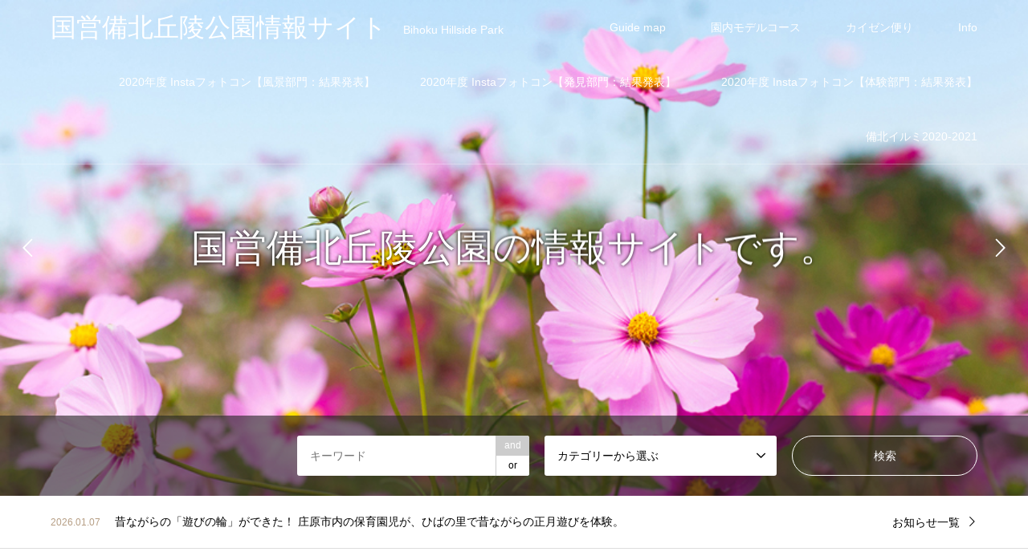

--- FILE ---
content_type: text/html; charset=UTF-8
request_url: https://www.bihoku-park.jp/
body_size: 14434
content:
<!DOCTYPE html>
<html lang="ja">
<head>
<meta charset="UTF-8">
<!--[if IE]><meta http-equiv="X-UA-Compatible" content="IE=edge"><![endif]-->
<meta name="viewport" content="width=device-width">
<title>国営備北丘陵公園情報サイト | Bihoku Hillside Park</title>
<meta name="description" content="...">
<link rel="pingback" href="https://www.bihoku-park.jp/xmlrpc.php">
<meta name='robots' content='max-image-preview:large' />

<!-- Google Tag Manager for WordPress by gtm4wp.com -->
<script data-cfasync="false" data-pagespeed-no-defer type="text/javascript">//<![CDATA[
	var gtm4wp_datalayer_name = "dataLayer";
	var dataLayer = dataLayer || [];
//]]>
</script>
<!-- End Google Tag Manager for WordPress by gtm4wp.com --><link rel="alternate" type="application/rss+xml" title="国営備北丘陵公園情報サイト &raquo; フィード" href="https://www.bihoku-park.jp/feed/" />
<link rel="alternate" type="application/rss+xml" title="国営備北丘陵公園情報サイト &raquo; コメントフィード" href="https://www.bihoku-park.jp/comments/feed/" />
<script type="text/javascript">
/* <![CDATA[ */
window._wpemojiSettings = {"baseUrl":"https:\/\/s.w.org\/images\/core\/emoji\/15.0.3\/72x72\/","ext":".png","svgUrl":"https:\/\/s.w.org\/images\/core\/emoji\/15.0.3\/svg\/","svgExt":".svg","source":{"concatemoji":"https:\/\/www.bihoku-park.jp\/wp-includes\/js\/wp-emoji-release.min.js?ver=6.5.7"}};
/*! This file is auto-generated */
!function(i,n){var o,s,e;function c(e){try{var t={supportTests:e,timestamp:(new Date).valueOf()};sessionStorage.setItem(o,JSON.stringify(t))}catch(e){}}function p(e,t,n){e.clearRect(0,0,e.canvas.width,e.canvas.height),e.fillText(t,0,0);var t=new Uint32Array(e.getImageData(0,0,e.canvas.width,e.canvas.height).data),r=(e.clearRect(0,0,e.canvas.width,e.canvas.height),e.fillText(n,0,0),new Uint32Array(e.getImageData(0,0,e.canvas.width,e.canvas.height).data));return t.every(function(e,t){return e===r[t]})}function u(e,t,n){switch(t){case"flag":return n(e,"\ud83c\udff3\ufe0f\u200d\u26a7\ufe0f","\ud83c\udff3\ufe0f\u200b\u26a7\ufe0f")?!1:!n(e,"\ud83c\uddfa\ud83c\uddf3","\ud83c\uddfa\u200b\ud83c\uddf3")&&!n(e,"\ud83c\udff4\udb40\udc67\udb40\udc62\udb40\udc65\udb40\udc6e\udb40\udc67\udb40\udc7f","\ud83c\udff4\u200b\udb40\udc67\u200b\udb40\udc62\u200b\udb40\udc65\u200b\udb40\udc6e\u200b\udb40\udc67\u200b\udb40\udc7f");case"emoji":return!n(e,"\ud83d\udc26\u200d\u2b1b","\ud83d\udc26\u200b\u2b1b")}return!1}function f(e,t,n){var r="undefined"!=typeof WorkerGlobalScope&&self instanceof WorkerGlobalScope?new OffscreenCanvas(300,150):i.createElement("canvas"),a=r.getContext("2d",{willReadFrequently:!0}),o=(a.textBaseline="top",a.font="600 32px Arial",{});return e.forEach(function(e){o[e]=t(a,e,n)}),o}function t(e){var t=i.createElement("script");t.src=e,t.defer=!0,i.head.appendChild(t)}"undefined"!=typeof Promise&&(o="wpEmojiSettingsSupports",s=["flag","emoji"],n.supports={everything:!0,everythingExceptFlag:!0},e=new Promise(function(e){i.addEventListener("DOMContentLoaded",e,{once:!0})}),new Promise(function(t){var n=function(){try{var e=JSON.parse(sessionStorage.getItem(o));if("object"==typeof e&&"number"==typeof e.timestamp&&(new Date).valueOf()<e.timestamp+604800&&"object"==typeof e.supportTests)return e.supportTests}catch(e){}return null}();if(!n){if("undefined"!=typeof Worker&&"undefined"!=typeof OffscreenCanvas&&"undefined"!=typeof URL&&URL.createObjectURL&&"undefined"!=typeof Blob)try{var e="postMessage("+f.toString()+"("+[JSON.stringify(s),u.toString(),p.toString()].join(",")+"));",r=new Blob([e],{type:"text/javascript"}),a=new Worker(URL.createObjectURL(r),{name:"wpTestEmojiSupports"});return void(a.onmessage=function(e){c(n=e.data),a.terminate(),t(n)})}catch(e){}c(n=f(s,u,p))}t(n)}).then(function(e){for(var t in e)n.supports[t]=e[t],n.supports.everything=n.supports.everything&&n.supports[t],"flag"!==t&&(n.supports.everythingExceptFlag=n.supports.everythingExceptFlag&&n.supports[t]);n.supports.everythingExceptFlag=n.supports.everythingExceptFlag&&!n.supports.flag,n.DOMReady=!1,n.readyCallback=function(){n.DOMReady=!0}}).then(function(){return e}).then(function(){var e;n.supports.everything||(n.readyCallback(),(e=n.source||{}).concatemoji?t(e.concatemoji):e.wpemoji&&e.twemoji&&(t(e.twemoji),t(e.wpemoji)))}))}((window,document),window._wpemojiSettings);
/* ]]> */
</script>
<link rel='stylesheet' id='style-css' href='https://www.bihoku-park.jp/wp-content/themes/gensen_tcd050/style.css?ver=1.0' type='text/css' media='all' />
<style id='wp-emoji-styles-inline-css' type='text/css'>

	img.wp-smiley, img.emoji {
		display: inline !important;
		border: none !important;
		box-shadow: none !important;
		height: 1em !important;
		width: 1em !important;
		margin: 0 0.07em !important;
		vertical-align: -0.1em !important;
		background: none !important;
		padding: 0 !important;
	}
</style>
<link rel='stylesheet' id='wp-block-library-css' href='https://www.bihoku-park.jp/wp-includes/css/dist/block-library/style.min.css?ver=6.5.7' type='text/css' media='all' />
<style id='classic-theme-styles-inline-css' type='text/css'>
/*! This file is auto-generated */
.wp-block-button__link{color:#fff;background-color:#32373c;border-radius:9999px;box-shadow:none;text-decoration:none;padding:calc(.667em + 2px) calc(1.333em + 2px);font-size:1.125em}.wp-block-file__button{background:#32373c;color:#fff;text-decoration:none}
</style>
<style id='global-styles-inline-css' type='text/css'>
body{--wp--preset--color--black: #000000;--wp--preset--color--cyan-bluish-gray: #abb8c3;--wp--preset--color--white: #ffffff;--wp--preset--color--pale-pink: #f78da7;--wp--preset--color--vivid-red: #cf2e2e;--wp--preset--color--luminous-vivid-orange: #ff6900;--wp--preset--color--luminous-vivid-amber: #fcb900;--wp--preset--color--light-green-cyan: #7bdcb5;--wp--preset--color--vivid-green-cyan: #00d084;--wp--preset--color--pale-cyan-blue: #8ed1fc;--wp--preset--color--vivid-cyan-blue: #0693e3;--wp--preset--color--vivid-purple: #9b51e0;--wp--preset--gradient--vivid-cyan-blue-to-vivid-purple: linear-gradient(135deg,rgba(6,147,227,1) 0%,rgb(155,81,224) 100%);--wp--preset--gradient--light-green-cyan-to-vivid-green-cyan: linear-gradient(135deg,rgb(122,220,180) 0%,rgb(0,208,130) 100%);--wp--preset--gradient--luminous-vivid-amber-to-luminous-vivid-orange: linear-gradient(135deg,rgba(252,185,0,1) 0%,rgba(255,105,0,1) 100%);--wp--preset--gradient--luminous-vivid-orange-to-vivid-red: linear-gradient(135deg,rgba(255,105,0,1) 0%,rgb(207,46,46) 100%);--wp--preset--gradient--very-light-gray-to-cyan-bluish-gray: linear-gradient(135deg,rgb(238,238,238) 0%,rgb(169,184,195) 100%);--wp--preset--gradient--cool-to-warm-spectrum: linear-gradient(135deg,rgb(74,234,220) 0%,rgb(151,120,209) 20%,rgb(207,42,186) 40%,rgb(238,44,130) 60%,rgb(251,105,98) 80%,rgb(254,248,76) 100%);--wp--preset--gradient--blush-light-purple: linear-gradient(135deg,rgb(255,206,236) 0%,rgb(152,150,240) 100%);--wp--preset--gradient--blush-bordeaux: linear-gradient(135deg,rgb(254,205,165) 0%,rgb(254,45,45) 50%,rgb(107,0,62) 100%);--wp--preset--gradient--luminous-dusk: linear-gradient(135deg,rgb(255,203,112) 0%,rgb(199,81,192) 50%,rgb(65,88,208) 100%);--wp--preset--gradient--pale-ocean: linear-gradient(135deg,rgb(255,245,203) 0%,rgb(182,227,212) 50%,rgb(51,167,181) 100%);--wp--preset--gradient--electric-grass: linear-gradient(135deg,rgb(202,248,128) 0%,rgb(113,206,126) 100%);--wp--preset--gradient--midnight: linear-gradient(135deg,rgb(2,3,129) 0%,rgb(40,116,252) 100%);--wp--preset--font-size--small: 13px;--wp--preset--font-size--medium: 20px;--wp--preset--font-size--large: 36px;--wp--preset--font-size--x-large: 42px;--wp--preset--spacing--20: 0.44rem;--wp--preset--spacing--30: 0.67rem;--wp--preset--spacing--40: 1rem;--wp--preset--spacing--50: 1.5rem;--wp--preset--spacing--60: 2.25rem;--wp--preset--spacing--70: 3.38rem;--wp--preset--spacing--80: 5.06rem;--wp--preset--shadow--natural: 6px 6px 9px rgba(0, 0, 0, 0.2);--wp--preset--shadow--deep: 12px 12px 50px rgba(0, 0, 0, 0.4);--wp--preset--shadow--sharp: 6px 6px 0px rgba(0, 0, 0, 0.2);--wp--preset--shadow--outlined: 6px 6px 0px -3px rgba(255, 255, 255, 1), 6px 6px rgba(0, 0, 0, 1);--wp--preset--shadow--crisp: 6px 6px 0px rgba(0, 0, 0, 1);}:where(.is-layout-flex){gap: 0.5em;}:where(.is-layout-grid){gap: 0.5em;}body .is-layout-flex{display: flex;}body .is-layout-flex{flex-wrap: wrap;align-items: center;}body .is-layout-flex > *{margin: 0;}body .is-layout-grid{display: grid;}body .is-layout-grid > *{margin: 0;}:where(.wp-block-columns.is-layout-flex){gap: 2em;}:where(.wp-block-columns.is-layout-grid){gap: 2em;}:where(.wp-block-post-template.is-layout-flex){gap: 1.25em;}:where(.wp-block-post-template.is-layout-grid){gap: 1.25em;}.has-black-color{color: var(--wp--preset--color--black) !important;}.has-cyan-bluish-gray-color{color: var(--wp--preset--color--cyan-bluish-gray) !important;}.has-white-color{color: var(--wp--preset--color--white) !important;}.has-pale-pink-color{color: var(--wp--preset--color--pale-pink) !important;}.has-vivid-red-color{color: var(--wp--preset--color--vivid-red) !important;}.has-luminous-vivid-orange-color{color: var(--wp--preset--color--luminous-vivid-orange) !important;}.has-luminous-vivid-amber-color{color: var(--wp--preset--color--luminous-vivid-amber) !important;}.has-light-green-cyan-color{color: var(--wp--preset--color--light-green-cyan) !important;}.has-vivid-green-cyan-color{color: var(--wp--preset--color--vivid-green-cyan) !important;}.has-pale-cyan-blue-color{color: var(--wp--preset--color--pale-cyan-blue) !important;}.has-vivid-cyan-blue-color{color: var(--wp--preset--color--vivid-cyan-blue) !important;}.has-vivid-purple-color{color: var(--wp--preset--color--vivid-purple) !important;}.has-black-background-color{background-color: var(--wp--preset--color--black) !important;}.has-cyan-bluish-gray-background-color{background-color: var(--wp--preset--color--cyan-bluish-gray) !important;}.has-white-background-color{background-color: var(--wp--preset--color--white) !important;}.has-pale-pink-background-color{background-color: var(--wp--preset--color--pale-pink) !important;}.has-vivid-red-background-color{background-color: var(--wp--preset--color--vivid-red) !important;}.has-luminous-vivid-orange-background-color{background-color: var(--wp--preset--color--luminous-vivid-orange) !important;}.has-luminous-vivid-amber-background-color{background-color: var(--wp--preset--color--luminous-vivid-amber) !important;}.has-light-green-cyan-background-color{background-color: var(--wp--preset--color--light-green-cyan) !important;}.has-vivid-green-cyan-background-color{background-color: var(--wp--preset--color--vivid-green-cyan) !important;}.has-pale-cyan-blue-background-color{background-color: var(--wp--preset--color--pale-cyan-blue) !important;}.has-vivid-cyan-blue-background-color{background-color: var(--wp--preset--color--vivid-cyan-blue) !important;}.has-vivid-purple-background-color{background-color: var(--wp--preset--color--vivid-purple) !important;}.has-black-border-color{border-color: var(--wp--preset--color--black) !important;}.has-cyan-bluish-gray-border-color{border-color: var(--wp--preset--color--cyan-bluish-gray) !important;}.has-white-border-color{border-color: var(--wp--preset--color--white) !important;}.has-pale-pink-border-color{border-color: var(--wp--preset--color--pale-pink) !important;}.has-vivid-red-border-color{border-color: var(--wp--preset--color--vivid-red) !important;}.has-luminous-vivid-orange-border-color{border-color: var(--wp--preset--color--luminous-vivid-orange) !important;}.has-luminous-vivid-amber-border-color{border-color: var(--wp--preset--color--luminous-vivid-amber) !important;}.has-light-green-cyan-border-color{border-color: var(--wp--preset--color--light-green-cyan) !important;}.has-vivid-green-cyan-border-color{border-color: var(--wp--preset--color--vivid-green-cyan) !important;}.has-pale-cyan-blue-border-color{border-color: var(--wp--preset--color--pale-cyan-blue) !important;}.has-vivid-cyan-blue-border-color{border-color: var(--wp--preset--color--vivid-cyan-blue) !important;}.has-vivid-purple-border-color{border-color: var(--wp--preset--color--vivid-purple) !important;}.has-vivid-cyan-blue-to-vivid-purple-gradient-background{background: var(--wp--preset--gradient--vivid-cyan-blue-to-vivid-purple) !important;}.has-light-green-cyan-to-vivid-green-cyan-gradient-background{background: var(--wp--preset--gradient--light-green-cyan-to-vivid-green-cyan) !important;}.has-luminous-vivid-amber-to-luminous-vivid-orange-gradient-background{background: var(--wp--preset--gradient--luminous-vivid-amber-to-luminous-vivid-orange) !important;}.has-luminous-vivid-orange-to-vivid-red-gradient-background{background: var(--wp--preset--gradient--luminous-vivid-orange-to-vivid-red) !important;}.has-very-light-gray-to-cyan-bluish-gray-gradient-background{background: var(--wp--preset--gradient--very-light-gray-to-cyan-bluish-gray) !important;}.has-cool-to-warm-spectrum-gradient-background{background: var(--wp--preset--gradient--cool-to-warm-spectrum) !important;}.has-blush-light-purple-gradient-background{background: var(--wp--preset--gradient--blush-light-purple) !important;}.has-blush-bordeaux-gradient-background{background: var(--wp--preset--gradient--blush-bordeaux) !important;}.has-luminous-dusk-gradient-background{background: var(--wp--preset--gradient--luminous-dusk) !important;}.has-pale-ocean-gradient-background{background: var(--wp--preset--gradient--pale-ocean) !important;}.has-electric-grass-gradient-background{background: var(--wp--preset--gradient--electric-grass) !important;}.has-midnight-gradient-background{background: var(--wp--preset--gradient--midnight) !important;}.has-small-font-size{font-size: var(--wp--preset--font-size--small) !important;}.has-medium-font-size{font-size: var(--wp--preset--font-size--medium) !important;}.has-large-font-size{font-size: var(--wp--preset--font-size--large) !important;}.has-x-large-font-size{font-size: var(--wp--preset--font-size--x-large) !important;}
.wp-block-navigation a:where(:not(.wp-element-button)){color: inherit;}
:where(.wp-block-post-template.is-layout-flex){gap: 1.25em;}:where(.wp-block-post-template.is-layout-grid){gap: 1.25em;}
:where(.wp-block-columns.is-layout-flex){gap: 2em;}:where(.wp-block-columns.is-layout-grid){gap: 2em;}
.wp-block-pullquote{font-size: 1.5em;line-height: 1.6;}
</style>
<style id='akismet-widget-style-inline-css' type='text/css'>

			.a-stats {
				--akismet-color-mid-green: #357b49;
				--akismet-color-white: #fff;
				--akismet-color-light-grey: #f6f7f7;

				max-width: 350px;
				width: auto;
			}

			.a-stats * {
				all: unset;
				box-sizing: border-box;
			}

			.a-stats strong {
				font-weight: 600;
			}

			.a-stats a.a-stats__link,
			.a-stats a.a-stats__link:visited,
			.a-stats a.a-stats__link:active {
				background: var(--akismet-color-mid-green);
				border: none;
				box-shadow: none;
				border-radius: 8px;
				color: var(--akismet-color-white);
				cursor: pointer;
				display: block;
				font-family: -apple-system, BlinkMacSystemFont, 'Segoe UI', 'Roboto', 'Oxygen-Sans', 'Ubuntu', 'Cantarell', 'Helvetica Neue', sans-serif;
				font-weight: 500;
				padding: 12px;
				text-align: center;
				text-decoration: none;
				transition: all 0.2s ease;
			}

			/* Extra specificity to deal with TwentyTwentyOne focus style */
			.widget .a-stats a.a-stats__link:focus {
				background: var(--akismet-color-mid-green);
				color: var(--akismet-color-white);
				text-decoration: none;
			}

			.a-stats a.a-stats__link:hover {
				filter: brightness(110%);
				box-shadow: 0 4px 12px rgba(0, 0, 0, 0.06), 0 0 2px rgba(0, 0, 0, 0.16);
			}

			.a-stats .count {
				color: var(--akismet-color-white);
				display: block;
				font-size: 1.5em;
				line-height: 1.4;
				padding: 0 13px;
				white-space: nowrap;
			}
		
</style>
<script type="text/javascript" src="https://www.bihoku-park.jp/wp-includes/js/jquery/jquery.min.js?ver=3.7.1" id="jquery-core-js"></script>
<script type="text/javascript" src="https://www.bihoku-park.jp/wp-includes/js/jquery/jquery-migrate.min.js?ver=3.4.1" id="jquery-migrate-js"></script>
<script type="text/javascript" src="https://www.bihoku-park.jp/wp-content/plugins/duracelltomi-google-tag-manager/js/gtm4wp-form-move-tracker.js?ver=1.11.2" id="gtm4wp-form-move-tracker-js"></script>
<link rel="https://api.w.org/" href="https://www.bihoku-park.jp/wp-json/" /><link rel="alternate" type="application/json" href="https://www.bihoku-park.jp/wp-json/wp/v2/pages/10" /><link rel="canonical" href="https://www.bihoku-park.jp/" />
<link rel='shortlink' href='https://www.bihoku-park.jp/' />
<link rel="alternate" type="application/json+oembed" href="https://www.bihoku-park.jp/wp-json/oembed/1.0/embed?url=https%3A%2F%2Fwww.bihoku-park.jp%2F" />
<link rel="alternate" type="text/xml+oembed" href="https://www.bihoku-park.jp/wp-json/oembed/1.0/embed?url=https%3A%2F%2Fwww.bihoku-park.jp%2F&#038;format=xml" />

<link rel="stylesheet" href="https://www.bihoku-park.jp/wp-content/plugins/count-per-day/counter.css" type="text/css" />

<!-- Google Tag Manager for WordPress by gtm4wp.com -->
<script data-cfasync="false" data-pagespeed-no-defer type="text/javascript">//<![CDATA[
	var dataLayer_content = {"pagePostType":"frontpage","pagePostType2":"single-page","pagePostAuthor":"bihoku_admin"};
	dataLayer.push( dataLayer_content );//]]>
</script>
<script data-cfasync="false">//<![CDATA[
(function(w,d,s,l,i){w[l]=w[l]||[];w[l].push({'gtm.start':
new Date().getTime(),event:'gtm.js'});var f=d.getElementsByTagName(s)[0],
j=d.createElement(s),dl=l!='dataLayer'?'&l='+l:'';j.async=true;j.src=
'//www.googletagmanager.com/gtm.'+'js?id='+i+dl;f.parentNode.insertBefore(j,f);
})(window,document,'script','dataLayer','GTM-PVF4ZNK');//]]>
</script>
<!-- End Google Tag Manager -->
<!-- End Google Tag Manager for WordPress by gtm4wp.com -->
<link rel="stylesheet" href="https://www.bihoku-park.jp/wp-content/themes/gensen_tcd050/css/design-plus.css?ver=1.0">
<link rel="stylesheet" href="https://www.bihoku-park.jp/wp-content/themes/gensen_tcd050/css/sns-botton.css?ver=1.0">
<link rel="stylesheet" href="https://www.bihoku-park.jp/wp-content/themes/gensen_tcd050/css/responsive.css?ver=1.0">
<link rel="stylesheet" href="https://www.bihoku-park.jp/wp-content/themes/gensen_tcd050/css/footer-bar.css?ver=1.0">

<script src="https://www.bihoku-park.jp/wp-content/themes/gensen_tcd050/js/jquery.easing.1.3.js?ver=1.0"></script>
<script src="https://www.bihoku-park.jp/wp-content/themes/gensen_tcd050/js/jquery.textOverflowEllipsis.js?ver=1.0"></script>
<script src="https://www.bihoku-park.jp/wp-content/themes/gensen_tcd050/js/jscript.js?ver=1.0"></script>
<script src="https://www.bihoku-park.jp/wp-content/themes/gensen_tcd050/js/comment.js?ver=1.0"></script>
<script src="https://www.bihoku-park.jp/wp-content/themes/gensen_tcd050/js/jquery.chosen.min.js?ver=1.0"></script>
<link rel="stylesheet" href="https://www.bihoku-park.jp/wp-content/themes/gensen_tcd050/css/jquery.chosen.css?ver=1.0">

<style type="text/css">
body, input, textarea, select { font-family: Arial, "ヒラギノ角ゴ ProN W3", "Hiragino Kaku Gothic ProN", "メイリオ", Meiryo, sans-serif; }
.rich_font { font-family: "Times New Roman" , "游明朝" , "Yu Mincho" , "游明朝体" , "YuMincho" , "ヒラギノ明朝 Pro W3" , "Hiragino Mincho Pro" , "HiraMinProN-W3" , "HGS明朝E" , "ＭＳ Ｐ明朝" , "MS PMincho" , serif; font-weight:500; }

#header_logo #logo_text .logo { font-size:32px; }
#header_logo_fix #logo_text_fixed .logo { font-size:32px; }
#footer_logo .logo_text { font-size:26px; }
#post_title { font-size:30px; }
.post_content { font-size:14px; }
#archive_headline { font-size:42px; }
#archive_desc { font-size:14px; }
  
@media screen and (max-width:991px) {
  #header_logo #logo_text .logo { font-size:24px; }
  #header_logo_fix #logo_text_fixed .logo { font-size:26px; }
  #footer_logo .logo_text { font-size:20px; }
  #post_title { font-size:16px; }
  .post_content { font-size:14px; }
  #archive_headline { font-size:20px; }
  #archive_desc { font-size:14px; }
}




.image {
overflow: hidden;
-webkit-backface-visibility: hidden;
backface-visibility: hidden;
-webkit-transition-duration: .35s;
-moz-transition-duration: .35s;
-ms-transition-duration: .35s;
-o-transition-duration: .35s;
transition-duration: .35s;
}
.image img {
-webkit-backface-visibility: hidden;
backface-visibility: hidden;
-webkit-transform: scale(1);
-webkit-transition-property: opacity, scale, -webkit-transform, transform;
-webkit-transition-duration: .35s;
-moz-transform: scale(1);
-moz-transition-property: opacity, scale, -moz-transform, transform;
-moz-transition-duration: .35s;
-ms-transform: scale(1);
-ms-transition-property: opacity, scale, -ms-transform, transform;
-ms-transition-duration: .35s;
-o-transform: scale(1);
-o-transition-property: opacity, scale, -o-transform, transform;
-o-transition-duration: .35s;
transform: scale(1);
transition-property: opacity, scale, transform;
transition-duration: .35s;
}
.image:hover img, a:hover .image img {
-webkit-transform: scale(1.2);
-moz-transform: scale(1.2);
-ms-transform: scale(1.2);
-o-transform: scale(1.2);
transform: scale(1.2);
}
.introduce_list_col a:hover .image img {
-webkit-transform: scale(1.2) translate3d(-41.66%, 0, 0);
-moz-transform: scale(1.2) translate3d(-41.66%, 0, 0);
-ms-transform: scale(1.2) translate3d(-41.66%, 0, 0);
-o-transform: scale(1.2) translate3d(-41.66%, 0, 0);
transform: scale(1.2) translate3d(-41.66%, 0, 0);
}


.archive_filter .button input:hover, .archive_sort dt,#post_pagination p, #post_pagination a:hover, #return_top a, .c-pw__btn,
#comment_header ul li a:hover, #comment_header ul li.comment_switch_active a, #comment_header #comment_closed p,
#introduce_slider .slick-dots li button:hover, #introduce_slider .slick-dots li.slick-active button
{ background-color:#b69e84; }

#comment_header ul li.comment_switch_active a, #comment_header #comment_closed p, #guest_info input:focus, #comment_textarea textarea:focus
{ border-color:#b69e84; }

#comment_header ul li.comment_switch_active a:after, #comment_header #comment_closed p:after
{ border-color:#b69e84 transparent transparent transparent; }

.header_search_inputs .chosen-results li[data-option-array-index="0"]
{ background-color:#b69e84 !important; border-color:#b69e84; }

a:hover, #bread_crumb li a:hover, #bread_crumb li.home a:hover:before, #bread_crumb li.last,
#archive_headline, .archive_header .headline, .archive_filter_headline, #related_post .headline,
#introduce_header .headline, .introduce_list_col .info .title, .introduce_archive_banner_link a:hover,
#recent_news .headline, #recent_news li a:hover, #comment_headline,
.side_headline, ul.banner_list li a:hover .caption, .footer_headline, .footer_widget a:hover,
#index_news .entry-date, #index_news_mobile .entry-date, .cb_content-carousel a:hover .image .title
{ color:#b69e84; }

#index_news_mobile .archive_link a:hover, .cb_content-blog_list .archive_link a:hover, #load_post a:hover, #submit_comment:hover, .c-pw__btn:hover
{ background-color:#92785f; }

#header_search select:focus, .header_search_inputs .chosen-with-drop .chosen-single span, #footer_contents a:hover, #footer_nav a:hover, #footer_social_link li:hover:before,
#header_slider .slick-arrow:hover, .cb_content-carousel .slick-arrow:hover
{ color:#92785f; }

.post_content a { color:#b69e84; }

#header_search, #index_header_search { background-color:#222222; }

#footer_contents { background-color:#222222; }

#header_search_submit { background-color:rgba(0,0,0,0); }
#header_search_submit:hover { background-color:rgba(146,120,95,1.0); }
.cat-category { background-color:#999999 !important; }
.cat-guide-map { background-color:#999999 !important; }

@media only screen and (min-width:992px) {
  #global_menu ul ul a { background-color:#b69e84; }
  #global_menu ul ul a:hover, #global_menu ul ul .current-menu-item > a { background-color:#92785f; }
  #header_top { background-color:#000000; }
  .has_header_content #header_top { background-color:rgba(0,0,0,0); }
  .fix_top.header_fix #header_top { background-color:rgba(0,0,0,0.8); }
  #header_logo a, #global_menu > ul > li > a { color:#ffffff; }
  #header_logo_fix a, .fix_top.header_fix #global_menu > ul > li > a { color:#ffffff; }
  .has_header_content #index_header_search { background-color:rgba(34,34,34,0.6); }
}
@media screen and (max-width:991px) {
  #global_menu { background-color:#b69e84; }
  #global_menu a:hover, #global_menu .current-menu-item > a { background-color:#92785f; }
  #header_top { background-color:#000000; }
  #header_top a, #header_top a:before { color:#ffffff !important; }
  .mobile_fix_top.header_fix #header_top { background-color:rgba(0,0,0,0.8); }
  .mobile_fix_top.header_fix #header_top a, .mobile_fix_top.header_fix #header_top a:before { color:#ffffff !important; }
  .archive_sort dt { color:#b69e84; }
  .post-type-archive-news #recent_news .show_date li .date { color:#b69e84; }
}

#header_slider .item1 .caption .headline { font-size:47px; text-shadow:0px 0px 4px #000000; color:#ffffff }
#header_slider .item1 .caption .catchphrase { font-size:14px; text-shadow:0px 0px 4px #000000; color:#ffffff }
@media screen and (max-width:991px) {
  #header_slider .item1 .caption .headline { font-size:24px; }
  #header_slider .item1 .caption .catchphrase { font-size:12px; }
}
#header_slider .item2 .caption .headline { font-size:47px; text-shadow:0px 0px 4px #000000; color:#ffffff }
#header_slider .item2 .caption .catchphrase { font-size:14px; text-shadow:0px 0px 4px #000000; color:#ffffff }
@media screen and (max-width:991px) {
  #header_slider .item2 .caption .headline { font-size:24px; }
  #header_slider .item2 .caption .catchphrase { font-size:12px; }
}
#header_slider .item3 .caption .headline { font-size:47px; text-shadow:0px 0px 4px #000000; color:#ffffff }
#header_slider .item3 .caption .catchphrase { font-size:14px; text-shadow:0px 0px 4px #000000; color:#ffffff }
@media screen and (max-width:991px) {
  #header_slider .item3 .caption .headline { font-size:24px; }
  #header_slider .item3 .caption .catchphrase { font-size:12px; }
}
#header_slider .item4 .caption .headline { font-size:47px; text-shadow:0px 0px 4px #000000; color:#ffffff }
#header_slider .item4 .caption .catchphrase { font-size:14px; text-shadow:0px 0px 4px #000000; color:#ffffff }
@media screen and (max-width:991px) {
  #header_slider .item4 .caption .headline { font-size:24px; }
  #header_slider .item4 .caption .catchphrase { font-size:12px; }
}
#header_slider .item5 .caption .headline { font-size:47px; text-shadow:0px 0px 4px #000000; color:#ffffff }
#header_slider .item5 .caption .catchphrase { font-size:14px; text-shadow:0px 0px 4px #000000; color:#ffffff }
@media screen and (max-width:991px) {
  #header_slider .item5 .caption .headline { font-size:24px; }
  #header_slider .item5 .caption .catchphrase { font-size:12px; }
}
#cb_0 .cb_headline { color:#b69e84;font-size:42px; }
#cb_0 .cb_desc { font-size:14px; }
#cb_2 .cb_headline { color:#b69e84;font-size:42px; }
#cb_2 .cb_desc { font-size:14px; }
#cb_3 .cb_headline { color:#b69e84;font-size:42px; }
#cb_3 .cb_desc { font-size:14px; }
@media screen and (max-width:991px) {
  #cb_0 .cb_headline { font-size:20px; }
  #cb_0 .cb_desc { font-size:12px; }
  #cb_2 .cb_headline { font-size:20px; }
  #cb_2 .cb_desc { font-size:12px; }
  #cb_3 .cb_headline { font-size:20px; }
  #cb_3 .cb_desc { font-size:12px; }
}


</style>

<link rel="stylesheet" href="https://www.bihoku-park.jp/wp-content/themes/gensen_tcd050/css/slick.css?ver=1.0">
<script src="https://www.bihoku-park.jp/wp-content/themes/gensen_tcd050/js/slick.min.js?ver=1.0"></script>
<script src="https://www.bihoku-park.jp/wp-content/themes/gensen_tcd050/js/jquery.newsticker.js?ver=1.0"></script>
<style type="text/css"></style><link rel="icon" href="https://www.bihoku-park.jp/wp-content/uploads/2018/01/cropped-00_1春_02-32x32.jpg" sizes="32x32" />
<link rel="icon" href="https://www.bihoku-park.jp/wp-content/uploads/2018/01/cropped-00_1春_02-192x192.jpg" sizes="192x192" />
<link rel="apple-touch-icon" href="https://www.bihoku-park.jp/wp-content/uploads/2018/01/cropped-00_1春_02-180x180.jpg" />
<meta name="msapplication-TileImage" content="https://www.bihoku-park.jp/wp-content/uploads/2018/01/cropped-00_1春_02-270x270.jpg" />
<style type="text/css">

/***** カイゼン便り用追加 *****/
#cb_3 .cb_desc { color:#000; }
#cb_3 .excerpt { color:#000; }
</style>

<!-- Global site tag (gtag.js) - Google Analytics -->
<script async src="https://www.googletagmanager.com/gtag/js?id=UA-113456871-1"></script>
<script>
  window.dataLayer = window.dataLayer || [];
  function gtag(){dataLayer.push(arguments);}
  gtag('js', new Date());

  gtag('config', 'UA-113456871-1');
</script>

</head>
<body id="body" class="home page-template-default page page-id-10 has_header_content home-default">


 <div id="header">
  <div id="header_top">
   <div class="inner clearfix">
    <div id="header_logo">
     <div id="logo_text">
 <h1 class="logo"><a href="https://www.bihoku-park.jp/"><span class="rich_font">国営備北丘陵公園情報サイト</span><span class="desc">Bihoku Hillside Park</span></a></h1>
</div>
    </div>
    <div id="header_logo_fix">
     <div id="logo_image_fixed">
 <p class="logo rich_font"><a href="https://www.bihoku-park.jp/" title="国営備北丘陵公園情報サイト"><img src="https://www.bihoku-park.jp/wp-content/uploads/2017/09/rogo.jpg?1769396172" alt="国営備北丘陵公園情報サイト" title="国営備北丘陵公園情報サイト" /></a></p>
</div>
    </div>
    <a href="#" class="menu_button"><span>menu</span></a>
    <div id="global_menu">
     <ul id="menu-%e3%83%a1%e3%83%8b%e3%83%a5%e3%83%bc" class="menu"><li id="menu-item-61" class="menu-item menu-item-type-post_type menu-item-object-page menu-item-61"><a href="https://www.bihoku-park.jp/giude/">Guide map</a></li>
<li id="menu-item-116" class="menu-item menu-item-type-taxonomy menu-item-object-category menu-item-116"><a href="https://www.bihoku-park.jp/category/model/">園内モデルコース</a></li>
<li id="menu-item-117" class="menu-item menu-item-type-taxonomy menu-item-object-category menu-item-117"><a href="https://www.bihoku-park.jp/category/kaizen/">カイゼン便り</a></li>
<li id="menu-item-251" class="menu-item menu-item-type-taxonomy menu-item-object-category menu-item-251"><a href="https://www.bihoku-park.jp/category/info/">Info</a></li>
<li id="menu-item-1406" class="menu-item menu-item-type-post_type menu-item-object-page menu-item-1406"><a href="https://www.bihoku-park.jp/2020scenery/">2020年度 Instaフォトコン【風景部門：結果発表】</a></li>
<li id="menu-item-1407" class="menu-item menu-item-type-post_type menu-item-object-page menu-item-1407"><a href="https://www.bihoku-park.jp/2020discovery/">2020年度 Instaフォトコン【発見部門：結果発表】</a></li>
<li id="menu-item-1408" class="menu-item menu-item-type-post_type menu-item-object-page menu-item-1408"><a href="https://www.bihoku-park.jp/2020experience/">2020年度 Instaフォトコン【体験部門：結果発表】</a></li>
<li id="menu-item-1560" class="menu-item menu-item-type-custom menu-item-object-custom menu-item-1560"><a href="https://www.bihoku-park.jp/illumi2020/">備北イルミ2020-2021</a></li>
</ul>    </div>
   </div>
  </div>
 </div><!-- END #header -->

 <div id="main_contents" class="clearfix">


<div id="header_slider">
 <div class="item item1">
   <div class="caption">
<p class="headline rich_font">国営備北丘陵公園の情報サイトです。</p><p class="catchphrase rich_font">国営備北丘陵公園の改善情報や、外国語のガイドマップの紹介などを行っています。今後、園内のおすすめルートの紹介なども行っていきます。</p>   </div><!-- END .caption -->
   <img src="https://www.bihoku-park.jp/wp-content/uploads/2018/01/05fuyu_00-1450-700.jpg" alt="" />
 </div><!-- END .item -->
 <div class="item item2">
   <div class="caption">
<p class="headline rich_font">国営備北丘陵公園の情報サイトです。</p>   </div><!-- END .caption -->
   <img data-lazy="https://www.bihoku-park.jp/wp-content/uploads/2018/01/1_02-1450-700.jpg" alt="" />
 </div><!-- END .item -->
 <div class="item item3">
   <div class="caption">
<p class="headline rich_font">国営備北丘陵公園の情報サイトです。</p>   </div><!-- END .caption -->
   <img data-lazy="https://www.bihoku-park.jp/wp-content/uploads/2018/01/1_32-1450-700.jpg" alt="" />
 </div><!-- END .item -->
 <div class="item item4">
   <div class="caption">
<p class="headline rich_font">国営備北丘陵公園の情報サイトです。</p>   </div><!-- END .caption -->
   <img data-lazy="https://www.bihoku-park.jp/wp-content/uploads/2017/09/コスモス_1450-700-3.jpg" alt="" />
 </div><!-- END .item -->
 <div class="item item5">
   <div class="caption">
<p class="headline rich_font">国営備北丘陵公園の情報サイトです。</p>   </div><!-- END .caption -->
   <img data-lazy="https://www.bihoku-park.jp/wp-content/uploads/2018/01/5_00-1450-700.jpg" alt="" />
 </div><!-- END .item -->
</div><!-- END #header_slider -->

<div id="index_header_search">
 <div class="inner">
    <form action="https://www.bihoku-park.jp/%e3%83%96%e3%83%ad%e3%82%b0%e4%b8%80%e8%a6%a7%e3%83%9a%e3%83%bc%e3%82%b8/" method="get" class="columns-3">
     <div class="header_search_inputs header_search_keywords">
      <input type="text" id="header_search_keywords" name="search_keywords" placeholder="キーワード" value="" />
      <input type="hidden" name="search_keywords_operator" value="and" />
      <ul class="search_keywords_operator">
       <li class="active">and</li>
       <li>or</li>
      </ul>
     </div>
     <div class="header_search_inputs">
<select  name='search_cat1' id='header_search_cat1' class=''>
	<option value='0' selected='selected'>カテゴリーから選ぶ</option>
	<option class="level-0" value="1">インフォメーション</option>
	<option class="level-0" value="15">園内モデルコース</option>
	<option class="level-0" value="16">カイゼン便り</option>
</select>
     </div>
     <div class="header_search_inputs header_search_button">
      <input type="submit" id="header_search_submit" value="検索" />
     </div>
    </form>
 </div>
</div>

<div id="index_news">
 <div class="inner">
  <div class="newsticker">
   <ol class="newsticker-list">
    <li class="newsticker-item">
     <a href="https://www.bihoku-park.jp/news/%e6%97%a9%e6%98%a5%e3%81%ae%e8%8a%b1%e3%80%8c%e3%83%ad%e3%82%a6%e3%83%90%e3%82%a4%e3%80%8d%e3%81%8c%e5%92%b2%e3%81%8d%e5%a7%8b%e3%82%81%e3%81%be%e3%81%97%e3%81%9f%ef%bc%81/"><span><time class="entry-date updated" datetime="2026-01-17T15:37:04+09:00">2026.01.17</time>早春の花「ロウバイ」が咲き始めました！</span></a>
    </li>
    <li class="newsticker-item">
     <a href="https://www.bihoku-park.jp/news/%e8%b1%86%e3%81%be%e3%81%8d%e3%81%a7%e9%ac%bc%e3%82%92%e9%80%80%e6%b2%bb%ef%bc%81-1%e5%b9%b4%e3%81%ae%e7%84%a1%e7%97%85%e6%81%af%e7%81%bd%e3%82%92%e9%a1%98%e3%81%84%e3%80%8c%e7%af%80%e5%88%86%e3%80%8d/"><span><time class="entry-date updated" datetime="2026-01-15T17:30:12+09:00">2026.01.15</time>豆まきで鬼を退治！ 1年の無病息災を願い「節分」行事を開催します。</span></a>
    </li>
    <li class="newsticker-item">
     <a href="https://www.bihoku-park.jp/news/%e3%81%93%e3%81%ae%ef%bc%91%e5%b9%b4%e3%81%a7%e5%ad%a6%e3%82%93%e3%81%a0%e3%81%93%e3%81%a8%e3%82%92%e7%99%ba%e8%a1%a8%e3%81%97%e3%81%be%e3%81%99%ef%bc%81-%e3%81%b2%e3%81%b0%e3%81%ae%e9%87%8c%e3%81%a7/"><span><time class="entry-date updated" datetime="2026-01-15T17:29:20+09:00">2026.01.14</time>この１年で学んだことを発表します！  ひばの里で、庄原市立東小学校「第4回自然観察会」を開催。</span></a>
    </li>
    <li class="newsticker-item">
     <a href="https://www.bihoku-park.jp/news/%e3%81%b2%e3%81%b0%e3%81%ae%e9%87%8c%e3%80%8c%e5%86%ac%e5%92%b2%e3%81%8d%e3%81%bc%e3%81%9f%e3%82%93%e5%b1%95%e3%80%8d%e9%96%8b%e5%82%ac%ef%bc%81-2/"><span><time class="entry-date updated" datetime="2026-01-10T14:59:28+09:00">2026.01.10</time>ひばの里「冬咲きぼたん展」開催！</span></a>
    </li>
    <li class="newsticker-item">
     <a href="https://www.bihoku-park.jp/news/%e6%98%94%e3%81%aa%e3%81%8c%e3%82%89%e3%81%ae%e3%80%8c%e9%81%8a%e3%81%b3%e3%81%ae%e8%bc%aa%e3%80%8d%e3%81%8c%e3%81%a7%e3%81%8d%e3%81%9f%ef%bc%81-%e5%ba%84%e5%8e%9f%e5%b8%82%e5%86%85%e3%81%ae%e4%bf%9d/"><span><time class="entry-date updated" datetime="2026-01-07T14:18:16+09:00">2026.01.07</time>昔ながらの「遊びの輪」ができた！ 庄原市内の保育園児が、ひばの里で昔ながらの正月遊びを体験。</span></a>
    </li>
   </ol>
   <div class="archive_link">
    <a href="https://www.bihoku-park.jp/news/">お知らせ一覧</a>
   </div>
  </div>
 </div>
</div>
<div id="index_news_mobile">
 <div class="inner">
  <ol>
   <li>
    <a href="https://www.bihoku-park.jp/news/%e6%97%a9%e6%98%a5%e3%81%ae%e8%8a%b1%e3%80%8c%e3%83%ad%e3%82%a6%e3%83%90%e3%82%a4%e3%80%8d%e3%81%8c%e5%92%b2%e3%81%8d%e5%a7%8b%e3%82%81%e3%81%be%e3%81%97%e3%81%9f%ef%bc%81/"><span><time class="entry-date updated" datetime="2026-01-17T15:37:04+09:00">2026.01.17</time>早春の花「ロウバイ」が咲き始めました！</span></a>
   </li>
   <li>
    <a href="https://www.bihoku-park.jp/news/%e8%b1%86%e3%81%be%e3%81%8d%e3%81%a7%e9%ac%bc%e3%82%92%e9%80%80%e6%b2%bb%ef%bc%81-1%e5%b9%b4%e3%81%ae%e7%84%a1%e7%97%85%e6%81%af%e7%81%bd%e3%82%92%e9%a1%98%e3%81%84%e3%80%8c%e7%af%80%e5%88%86%e3%80%8d/"><span><time class="entry-date updated" datetime="2026-01-15T17:30:12+09:00">2026.01.15</time>豆まきで鬼を退治！ 1年の無病息災を願い「節分」行事を開催します。</span></a>
   </li>
   <li>
    <a href="https://www.bihoku-park.jp/news/%e3%81%93%e3%81%ae%ef%bc%91%e5%b9%b4%e3%81%a7%e5%ad%a6%e3%82%93%e3%81%a0%e3%81%93%e3%81%a8%e3%82%92%e7%99%ba%e8%a1%a8%e3%81%97%e3%81%be%e3%81%99%ef%bc%81-%e3%81%b2%e3%81%b0%e3%81%ae%e9%87%8c%e3%81%a7/"><span><time class="entry-date updated" datetime="2026-01-15T17:29:20+09:00">2026.01.14</time>この１年で学んだことを発表します！  ひばの里で、庄原市立東小学校「第4回自然観察会」を開催。</span></a>
   </li>
   <li>
    <a href="https://www.bihoku-park.jp/news/%e3%81%b2%e3%81%b0%e3%81%ae%e9%87%8c%e3%80%8c%e5%86%ac%e5%92%b2%e3%81%8d%e3%81%bc%e3%81%9f%e3%82%93%e5%b1%95%e3%80%8d%e9%96%8b%e5%82%ac%ef%bc%81-2/"><span><time class="entry-date updated" datetime="2026-01-10T14:59:28+09:00">2026.01.10</time>ひばの里「冬咲きぼたん展」開催！</span></a>
   </li>
   <li>
    <a href="https://www.bihoku-park.jp/news/%e6%98%94%e3%81%aa%e3%81%8c%e3%82%89%e3%81%ae%e3%80%8c%e9%81%8a%e3%81%b3%e3%81%ae%e8%bc%aa%e3%80%8d%e3%81%8c%e3%81%a7%e3%81%8d%e3%81%9f%ef%bc%81-%e5%ba%84%e5%8e%9f%e5%b8%82%e5%86%85%e3%81%ae%e4%bf%9d/"><span><time class="entry-date updated" datetime="2026-01-07T14:18:16+09:00">2026.01.07</time>昔ながらの「遊びの輪」ができた！ 庄原市内の保育園児が、ひばの里で昔ながらの正月遊びを体験。</span></a>
   </li>
  </ol>
  <div class="archive_link">
   <a href="https://www.bihoku-park.jp/news/">お知らせ一覧</a>
  </div>
 </div>
</div>

<div id="main_col">


 <div id="cb_0" class="cb_content cb_content-introduce inview-fadein">
  <div class="inner">
   <h2 class="cb_headline rich_font">Guide map［ガイドマップ］</h2>
   <p class="cb_desc">英語、中国語（繁体字・簡体字）、韓国語のガイドマップをご覧いただけます。<br>（English, Chinese (traditional / simplified), Korean guide maps can be seen.）</p>
   <div id="introduce_list">
    <div class="introduce_list_row inview-fadein clearfix">
     <div class="article introduce_list_col show_info">
      <a href="https://www.bihoku-park.jp/introduce/english-guide-map/" title="［English］Guide map" class="clearfix">
       <div class="image">
        <img width="336" height="336" src="https://www.bihoku-park.jp/wp-content/uploads/2017/09/panfu_eng_20181217_1-4-336x336.jpg" class="attachment-size3 size-size3 wp-post-image" alt="" decoding="async" loading="lazy" />       </div>
       <div class="info">
        <ul class="meta clearfix"><li class="cat"><span class="cat-guide-map" data-href="https://www.bihoku-park.jp/guide-map/english/" title="English">English</span></li></ul>        <h3 class="title">［English］Guide map</h3>
        <p class="excerpt">You can see the English guide map.You can also download PDF of guide map.英語版のガイドマップをご覧いただけます。また、ガイドマップのPDFをダウンロ…</p>
        <p class="more">続きを読む</p>
       </div>
      </a>
     </div>
     <div class="article introduce_list_col">
      <a href="https://www.bihoku-park.jp/introduce/%e3%80%90chinese-simplified%e3%80%91guide-map/" title="【Chinese Simplified】Guide Map" class="clearfix">
       <div class="image">
        <img width="336" height="336" src="https://www.bihoku-park.jp/wp-content/uploads/2017/09/panfu_kant_20181217_1-4-336x336.jpg" class="attachment-size3 size-size3 wp-post-image" alt="" decoding="async" loading="lazy" />       </div>
       <div class="info">
        <ul class="meta clearfix"><li class="cat"><span class="cat-guide-map" data-href="https://www.bihoku-park.jp/guide-map/chinese-simplified/" title="Chinese Simplified">Chinese Simplified</span></li></ul>        <h3 class="title">【Chinese Simplified】Guide Map</h3>
        <p class="excerpt">你可以看到中文（简体）版本指南地图。您也可以下载指南地图的PDF。中国語（簡体字）版のガイドマップをご覧いただけます。また、ガイドマップのPDFをダウン…</p>
        <p class="more">続きを読む</p>
       </div>
      </a>
     </div>
     <div class="article introduce_list_col">
      <a href="https://www.bihoku-park.jp/introduce/%e3%80%90chinese-traditional%e3%80%91guide-map/" title="【Chinese Traditional】Guide Map" class="clearfix">
       <div class="image">
        <img width="336" height="336" src="https://www.bihoku-park.jp/wp-content/uploads/2017/09/panfu_hant_20181217_1-4-336x336.jpg" class="attachment-size3 size-size3 wp-post-image" alt="" decoding="async" loading="lazy" />       </div>
       <div class="info">
        <ul class="meta clearfix"><li class="cat"><span class="cat-guide-map" data-href="https://www.bihoku-park.jp/guide-map/chinese-traditional/" title="Chinese Traditional">Chinese Traditional</span></li></ul>        <h3 class="title">【Chinese Traditional】Guide Map</h3>
        <p class="excerpt">你可以看到中文（繁體）版的指南地圖。您也可以下載指南地圖的PDF。中国語（繁体字）版のガイドマップをご覧いただけます。また、ガイドマップのPDFをダウン…</p>
        <p class="more">続きを読む</p>
       </div>
      </a>
     </div>
    </div>
    <div class="introduce_list_row inview-fadein clearfix">
     <div class="article introduce_list_col">
      <a href="https://www.bihoku-park.jp/introduce/%e3%80%90korean%e3%80%91guide-map/" title="【Korean】Guide Map" class="clearfix">
       <div class="image">
        <img width="336" height="336" src="https://www.bihoku-park.jp/wp-content/uploads/2017/09/panfu_hang_20181217_1-4-336x336.jpg" class="attachment-size3 size-size3 wp-post-image" alt="" decoding="async" loading="lazy" />       </div>
       <div class="info">
        <ul class="meta clearfix"><li class="cat"><span class="cat-guide-map" data-href="https://www.bihoku-park.jp/guide-map/korean/" title="Korean">Korean</span></li></ul>        <h3 class="title">【Korean】Guide Map</h3>
        <p class="excerpt">한국어 버전의 가이드 맵을보실 수 있습니다.또한 가이드 맵 PDF 파일을 다운로드하실 수 있습니다.韓国語版のガイドマップをご覧いただけます。また、ガイド…</p>
        <p class="more">続きを読む</p>
       </div>
      </a>
     </div>
    </div>
   </div>
  </div>
 </div>


 <div id="cb_2" class="cb_content cb_content-carousel inview-fadein" style="background-color:#000000">
  <div class="inner">
   <h2 class="cb_headline rich_font">園内モデルコース</h2>
   <p class="cb_desc">おすすめのモデルコースをご紹介します。</p>
   <div class="carousel">
    <div class="article item">
     <a href="https://www.bihoku-park.jp/2019/02/17/%e3%83%88%e3%83%ac%e3%82%a4%e3%83%b3%e3%81%a7%e5%9c%92%e5%86%85%e4%b8%80%e5%91%a8%ef%bc%81%e8%a6%aa%e5%ad%90%e3%81%a7%e6%a5%bd%e3%81%97%e3%82%80/" title="トレインで園内一周！親子で楽しむ">
      <div class="image">
       <img width="336" height="216" src="https://www.bihoku-park.jp/wp-content/uploads/2019/02/20190217_rodo1280-336x216.jpg" class="attachment-size2 size-size2 wp-post-image" alt="" decoding="async" loading="lazy" />       <h3 class="title">トレインで園内一周！親子で楽しむ</h3>
      </div>
      <p class="excerpt">おすすめのモデルコースをご案内しております。トレインで園内一周上記をクリックするとPDFファ…</p>
     </a>
    </div>
    <div class="article item">
     <a href="https://www.bihoku-park.jp/2020/07/22/%e3%81%be%e3%81%aa%e3%81%bf%e3%82%93%ef%bc%86%e3%81%84%e3%81%b6%e3%82%8a%e3%82%93%e3%81%ae%e5%82%99%e5%8c%97%e4%b8%98%e9%99%b5%e5%85%ac%e5%9c%92%e4%bd%93%e9%a8%93%e8%a8%98%ef%bd%9evol-01%ef%bd%9e/" title="まなみん＆いぶりんの備北丘陵公園体験記～Vol.01～">
      <div class="image">
       <img width="336" height="216" src="https://www.bihoku-park.jp/wp-content/uploads/2020/07/大学生カブトムシドームサムネ-336x216.jpg" class="attachment-size2 size-size2 wp-post-image" alt="" decoding="async" loading="lazy" />       <h3 class="title">まなみん＆いぶりんの備北丘陵公園体験記～Vol.01～</h3>
      </div>
      <p class="excerpt">中国地方唯一の国営公園まなみんといぶりんが、広大な備北丘陵公園を体験しながら、楽しみ方を…</p>
     </a>
    </div>
    <div class="article item">
     <a href="https://www.bihoku-park.jp/2019/04/01/%e6%98%94%e3%81%aa%e3%81%8c%e3%82%89%e3%81%ae%e6%89%8b%e4%bb%95%e4%ba%8b%e4%bd%93%e9%a8%93%ef%bc%9a5%e6%99%82%e9%96%93%e3%82%b3%e3%83%bc%e3%82%b9/" title="昔ながらの手仕事体験：5時間コース">
      <div class="image">
       <img width="336" height="216" src="https://www.bihoku-park.jp/wp-content/uploads/2019/06/20190401_wara-336x216.jpg" class="attachment-size2 size-size2 wp-post-image" alt="" decoding="async" loading="lazy" />       <h3 class="title">昔ながらの手仕事体験：5時間コース</h3>
      </div>
      <p class="excerpt">おすすめのモデルコースをご案内しております。昔ながらの手仕事体験：5時間コース上記をクリッ…</p>
     </a>
    </div>
    <div class="article item">
     <a href="https://www.bihoku-park.jp/2020/08/13/%e5%a4%a7%e4%ba%ba%e6%b0%97%e3%82%a2%e3%82%af%e3%83%86%e3%82%a3%e3%83%93%e3%83%86%e3%82%a3%e7%b4%b9%e4%bb%8b%ef%bc%81%e3%83%84%e3%83%aa%e3%83%bc%e3%82%af%e3%83%a9%e3%82%a4%e3%83%9f%e3%83%b3%e3%82%b0/" title="大人気アクティビティ紹介！ツリークライミング編">
      <div class="image">
       <img width="336" height="216" src="https://www.bihoku-park.jp/wp-content/uploads/2020/08/ツリークライミングサムネ-336x216.jpg" class="attachment-size2 size-size2 wp-post-image" alt="" decoding="async" loading="lazy" />       <h3 class="title">大人気アクティビティ紹介！ツリークライミング編</h3>
      </div>
      <p class="excerpt">「ツリークライミング」次回９月・１０月に開催予定！実施日等はホームページ等でお知らせしま…</p>
     </a>
    </div>
    <div class="article item">
     <a href="https://www.bihoku-park.jp/2020/10/08/%e3%82%b9%e3%83%9d%e3%83%bc%e3%83%84%e3%81%ae%e7%a7%8b%ef%bc%81%e7%89%b9%e9%9b%862%ef%bc%81%e5%be%8c%e7%b7%a8%ef%bd%9e%e3%82%b5%e3%82%a4%e3%82%af%e3%83%aa%e3%83%b3%e3%82%b0%e3%80%81%e3%83%90%e3%83%89/" title="スポーツの秋！特集2！後編～サイクリング、バドミントン、卓球～">
      <div class="image">
       <img width="336" height="216" src="https://www.bihoku-park.jp/wp-content/uploads/2020/10/スポーツの秋後編サムネ-336x216.jpg" class="attachment-size2 size-size2 wp-post-image" alt="" decoding="async" loading="lazy" />       <h3 class="title">スポーツの秋！特集2！後編～サイクリング、バドミントン、卓球～</h3>
      </div>
      <p class="excerpt">中国地方唯一の国営公園　備北丘陵公園【自転車】・貸出場所（1）北入口　サイクリングセンター…</p>
     </a>
    </div>
    <div class="article item">
     <a href="https://www.bihoku-park.jp/2020/10/06/%e3%82%b9%e3%83%9d%e3%83%bc%e3%83%84%e3%81%ae%e7%a7%8b%ef%bc%81%e7%89%b9%e9%9b%862%ef%bc%81%e5%89%8d%e7%b7%a8%ef%bd%9e%e3%82%b5%e3%82%a4%e3%82%af%e3%83%aa%e3%83%b3%e3%82%b0%e3%80%81%e3%82%b0%e3%83%a9/" title="スポーツの秋！特集2！前編～サイクリング、グラウンド・ゴルフ～">
      <div class="image">
       <img width="336" height="216" src="https://www.bihoku-park.jp/wp-content/uploads/2020/10/スポーツの秋前編サムネ-336x216.jpg" class="attachment-size2 size-size2 wp-post-image" alt="" decoding="async" loading="lazy" />       <h3 class="title">スポーツの秋！特集2！前編～サイクリング、グラウンド・ゴルフ～</h3>
      </div>
      <p class="excerpt">中国地方唯一の国営公園　備北丘陵公園【自転車】・貸出場所（1）北入口　サイクリングセンター…</p>
     </a>
    </div>
   </div>
  </div>
 </div>


</div><!-- END #main_col -->


 </div><!-- END #main_contents -->

 <div id="footer">

  <div id="footer_nav">
   <div class="inner">
     <div class="footer_nav_col footer_nav_1 footer_nav_category footer_nav_type1">
      <div class="headline" style="background:#999999;">カテゴリー</div>
      <ul class="clearfix">
       <li><a href="https://www.bihoku-park.jp/category/info/">インフォメーション</a></li>
       <li><a href="https://www.bihoku-park.jp/category/kaizen/">カイゼン便り</a></li>
       <li><a href="https://www.bihoku-park.jp/category/model/">園内モデルコース</a></li>
      </ul>
     </div>
   </div>
  </div>

  <div id="footer_contents">
   <div class="inner">


    <div id="footer_info">
     <div id="footer_logo">
      <div class="logo_area ">
 <p class="logo logo_text rich_font"><a href="https://www.bihoku-park.jp/">国営備北丘陵公園情報サイト</a></p>
</div>
     </div>

     <ul id="footer_social_link">
      <li class="rss"><a href="https://www.bihoku-park.jp/feed/" target="_blank">RSS</a></li>
     </ul>

<div id="footer_bottom_menu" class="menu-%e3%83%a1%e3%83%8b%e3%83%a5%e3%83%bc-container"><ul id="menu-%e3%83%a1%e3%83%8b%e3%83%a5%e3%83%bc-1" class="menu"><li class="menu-item menu-item-type-post_type menu-item-object-page menu-item-61"><a href="https://www.bihoku-park.jp/giude/">Guide map</a></li>
<li class="menu-item menu-item-type-taxonomy menu-item-object-category menu-item-116"><a href="https://www.bihoku-park.jp/category/model/">園内モデルコース</a></li>
<li class="menu-item menu-item-type-taxonomy menu-item-object-category menu-item-117"><a href="https://www.bihoku-park.jp/category/kaizen/">カイゼン便り</a></li>
<li class="menu-item menu-item-type-taxonomy menu-item-object-category menu-item-251"><a href="https://www.bihoku-park.jp/category/info/">Info</a></li>
<li class="menu-item menu-item-type-post_type menu-item-object-page menu-item-1406"><a href="https://www.bihoku-park.jp/2020scenery/">2020年度 Instaフォトコン【風景部門：結果発表】</a></li>
<li class="menu-item menu-item-type-post_type menu-item-object-page menu-item-1407"><a href="https://www.bihoku-park.jp/2020discovery/">2020年度 Instaフォトコン【発見部門：結果発表】</a></li>
<li class="menu-item menu-item-type-post_type menu-item-object-page menu-item-1408"><a href="https://www.bihoku-park.jp/2020experience/">2020年度 Instaフォトコン【体験部門：結果発表】</a></li>
<li class="menu-item menu-item-type-custom menu-item-object-custom menu-item-1560"><a href="https://www.bihoku-park.jp/illumi2020/">備北イルミ2020-2021</a></li>
</ul></div>
     <p id="copyright"><span>Copyright </span>&copy; 国営備北丘陵公園 All Rights Reserved.</p>

    </div><!-- END #footer_info -->
   </div><!-- END .inner -->
  </div><!-- END #footer_contents -->

  <div id="return_top">
   <a href="#body"><span>PAGE TOP</span></a>
  </div><!-- END #return_top -->

 </div><!-- END #footer -->



<script>


jQuery(document).ready(function($){
  $('.inview-fadein').css('opacity', 0);

  var initialize = function(){
    $('.js-ellipsis').textOverflowEllipsis();

    $('#header_slider').slick({
      infinite: true,
      dots: false,
      arrows: true,
      prevArrow: '<button type="button" class="slick-prev">&#xe90f;</button>',
      nextArrow: '<button type="button" class="slick-next">&#xe910;</button>',
      slidesToShow: 1,
      slidesToScroll: 1,
      adaptiveHeight: true,
      autoplay: true,
      lazyLoad: 'progressive',
      speed: 1000,
      autoplaySpeed: 5000    });

    $('.carousel').slick({
      infinite: true,
      dots: false,
      arrows: true,
      prevArrow: '<button type="button" class="slick-prev">&#xe90f;</button>',
      nextArrow: '<button type="button" class="slick-next">&#xe910;</button>',
      slidesToShow: 3,
      slidesToScroll: 3,
      adaptiveHeight: false,
      autoplay: true,
      speed: 1000,
      autoplaySpeed: 10000,
      responsive: [
        {
          breakpoint: 768,
          settings: {
            slidesToShow: 2,
            slidesToScroll: 2
          }
        },
        {
          breakpoint: 481,
          settings: {
            slidesToShow: 1,
            slidesToScroll: 1
          }
        }
      ]
    });


    if ($('.inview-fadein').length) {
      $(window).on('load scroll resize', function(){
        $('.inview-fadein:not(.active)').each(function(){
          var elmTop = $(this).offset().top || 0;
          if ($(window).scrollTop() > elmTop - $(window).height()){
            if ($(this).is('#post_list')) {
              var $articles = $(this).find('.article, .archive_link');
              $articles.css('opacity', 0);
              $(this).addClass('active').css('opacity', 1);
              $articles.each(function(i){
                var self = this;
                setTimeout(function(){
                  $(self).animate({ opacity: 1 }, 200);
                }, i*200);
              });
            } else {
              $(this).addClass('active').animate({ opacity: 1 }, 800);
            }
          }
        });
      });
    }

    $(window).trigger('resize');
  };



  initialize();


});
</script>




<!-- Google Tag Manager (noscript) -->
<noscript><iframe src="https://www.googletagmanager.com/ns.html?id=GTM-PVF4ZNK"
height="0" width="0" style="display:none;visibility:hidden"></iframe></noscript>
<!-- End Google Tag Manager (noscript) --><script type="text/javascript" src="https://www.bihoku-park.jp/wp-includes/js/comment-reply.min.js?ver=6.5.7" id="comment-reply-js" async="async" data-wp-strategy="async"></script>
</body>
</html>
